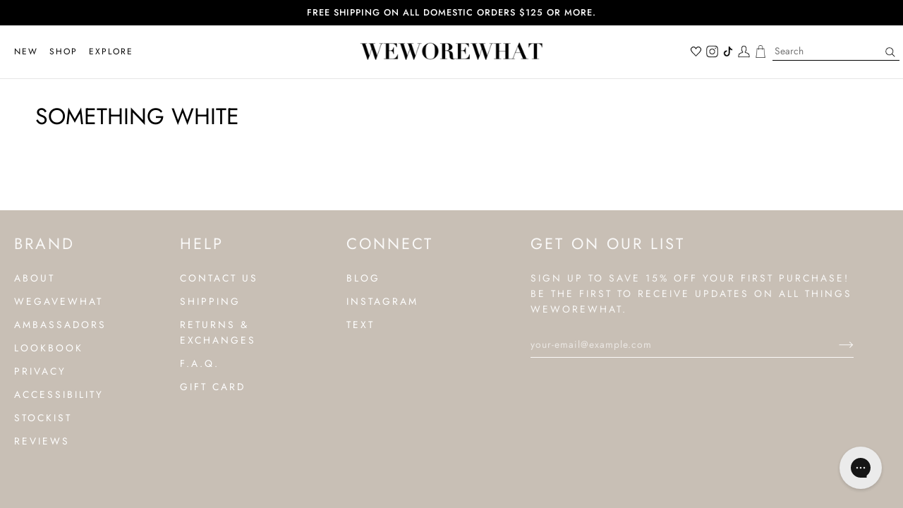

--- FILE ---
content_type: application/javascript; charset=utf-8
request_url: https://searchanise-ef84.kxcdn.com/preload_data.6y1M1G7t6H.js
body_size: 9753
content:
window.Searchanise.preloadedSuggestions=['white dress','black dress','mini dress','swim sale','corset top','leather jacket','red dress','corset dress','maxi dress','long sleeve','cover up','polka dot','one piece','denim top','bikini top','the tennis collection','midi dress','delilah bikini bottom','vegan leather','halter top','black top','wide leg pant','bra top','lace dress','white top','tennis dress','leather shorts','strapless dress','wide leg','bikini bottom','delilah bottom','matching set','tank top','cropped front button down shirt','oversized sweater','white bikini','off white','green dress','crop top','faux fur','brown dress','mini skirt','muscle tank','ski suit','midi skirt','biker short','sleep tee','denim corset','final sale','white dresses','claudia bikini top','denim dress','bandeau top','sports bra','puff sleeve','black skirt','leather pants','baby tee','scallop dress','white swim','t shirt','biker shorts','off shoulder','halter dress','drop waist','wide leg jersey pant','matching sets','leather skirt','linen overalls','heather grey','blue dress','crew neck','jump suit','oversized hoodie','cable knit','denim shorts','oversized crewneck','hot short','denim jacket','swim short','white strapless dress','off the shoulder','denim skirt','tennis skirt','white skirt','coatigan chunky sweater','white set','leather top','trench coat','low rise','bandeau bra top','active wear','tube top','cut out','cooper top','slip dress','maxi skirt','scoop bra','lace top','fur coat','cropped sweatshirt','sale swim','claudia top','long sleeve top','teddy bomber','floral dress','black bikini','mini dresses','towel wrap','active dress','oversized sweater cardigan','one piece swim suit','denim jeans','modal jersey','cover ups','long dress','size guide','corset midi dress','white mini dress','sweater dress','satin dress','black bikini top','button down','puff sleeve dress','green top','muscle tank mini dress','faux leather','polka dot dress','ruched cup','victoria set','wide leg pants','skirt set','high rise','linen pant','long sleeve dress','stretch lace mini dress','gift card','leather short','wrap top','blazer jacket','brushed poly','strapless corset dress','tube skirt','oversized sleep tee','white pants','denim bikini','black with under','black pants','crystal mesh','antique white','lettuce edge','strapless top','danielle one piece','pajama set','button up','sweat pants','cow print','active skort','black sweater','white shirt','ruched underwire','pink dress','jersey pant','swim skirt','denim blazer','long sleeve jersey crewneck','black bikini bottom','danielle bernstein','drop waist dress','open back','leather dress','cropped cardigan','black shorts','black maxi dress','dancer sleeve','swim coverups','linen dress','black swim','linen pants','white shorts','pajamas on sale','moto jacket','crochet pant','one piece swim','cotton collection','booty short','mesh dress','black set','jean jacket','puffer jacket','turtle neck','silk dress','scoop bottom','boxer shorts','lace up','leisure suit','lounge wear','v neck','red top','ruffle dress','pull on short','maxi dresses','black mini dress','relaxed linen blend','flare bell short','ruched top','victorian floral','basic eyelet overall','scoop neck','cropped blazer','hot shorts','wedding guest','bomber jacket','holiday dress','leather blazer','cooper bikini top','yellow dress','zip up','one shoulder','off shoulder sweater','rose eyelet','denim jumpsuit','blazer dress','bridal edit','knit dress','white bikini bottom','tank tops','brown top','red bikini','wide leg jean','bike shorts','denim shirt','denim romper','black blazer','high rise bottom','shirt dress','emily bikini bottom','safari leaves','tiered dress','green bikini','sleep short','denim short','denim swim','cooper bikini','white lace','tie waist skirt','swim shorts','underwire corset','lounge set','corset midi','lace skirt','halter bikini top','swim suit','boyfriend shirt','puff sleeve midi dress','midi dresses','cowl neck','black corset','brown leather','blue bikini','cut out dress','crochet pants','ruched dress','high low','corset maxi dress','sleep shirt','knit top','jean top','cargo pant','palm green','long cardigan','cotton jersey','green set','red set','sweater vest','black jacket','oversized sweatshirt','we wore what','emily bottom','scoop tank','black and white','tennis skort','dani shirt','suede jacket','lace mini dress','linen set','lettuce edge tank','white bikini top','swim suits','shell necklace','cow hide','claudia bikini bottom','plaid top','wide leg jeans','leather pant','fur jacket','oversized crew neck sweater','cami bra top','scoop cami','peplum dress','tie bottom','brown jacket','underwire bikini','navy dress','off the shoulder sweater','v neck bra top','high neck','tote bag','linen skirt','animal print','square neck','high waist','green sweater','black jumpsuits','white tee','white lace dress','white tank','wedding guest dress','sun glasses','riviera bottom','pull on','bike short','crochet top','strapless corset','cotton dress','like and','blue jean','grey long sleeve','long sleeve crewneck','mock neck','classic scoop bottom','zip front','black jeans','vegan leather jacket','black leggings','flare short','cargo pants','black leather','corset high low maxi','swim cover up','floral top','cinched waist cardigan','denim set','dark sage','long sleeve oversized sleep tee','plaid skirt','red swim','corset maxi','boxer jersey short','plaid corset','jean shorts','brown set','halter bikini','black cardigan','black dresses','knit set','floral set','white maxi dress','bandeau bra','v neck bra','button front scallop dress','white jumpsuit','stirrup legging','short overalls','asymmetrical lace mini dress','going out tops','summer dress','corset high','half zip','crewneck sweatshirt','claudia bikini','metallic pants','delilah bikini','ear cuff','sherpa jacket','black bra','stretch dress','jersey top','off white bikini','over all','high straight neck top','pj sets','triangle top','open back mini dress','white tops','lace up leggings','utility jogger','green swim','riviera bikini bottom','corset poplin dress','oversized shirt','feather dress','scoop underwire','tie waist pant','oversized crew','off shoulder top','high waisted','dani shirt dress','fringe jacket','fiery red','white midi dress','lemon icing','leather corset','straight leg','intimates and cozies','flare shorts','leather coat','slim fit blazer','oversized crew neck','triangle bikini top','leather trench','bell short','oversized jersey sleep tee','black romper','bralette top','cotton poplin midi dress','oversized sweater scarf','terry robe','swim top','cropped jacket','sequin dress','body suits','cozy cardigan','puff sleeve midi','ditsy roses','gingham top','faux fur coat','baby blue','white jeans','black tank','corset peplum mini dress','cropped sweater','the danielle','workout set','ruched underwire bikini top','tie front','asymmetrical dress','white sweater','silver jean','black long sleeve','swim cover','navy sweater','swim coverup','black mini skirt','cherry bikini','delilah top','corset poplin','cropped moto jacket','polka dots','bandeau bikini top','full coverage underwire','long sleeve shirt','sweat shorts','silver pants','boyfriend short','heather gray','linen top','muscle dress','fall collection','cropped top','twist cutout bodysuit','sport bra','classic scoop','pajama sets','ruffle top','high rise wide leg','blue set','underwire top','baby pink','ruched cup corset','neck tie','long dresses','belly chain','black bodysuit','muscle tank dress','white denim','crochet dress','red maxi dress','polka dot bikini','oversized tee','jersey short','spicy orange','adjustable ruched bottom','long skirt','glove boot','knit halter','puffer vest','green skirt','striped turtleneck sweater','red cardigan','cowl dress','scalloped crewneck','pink bikini','wide leg denim','fitted crew neck','quarter zip','off white bikini bottom','black cover up','vegan leather skirt','blazer romper','striped sweater','balconette bra','tie top','blue top','shell bikini','blazer set','beach pants','off white top','oversized sweaters','mesh top','flare bell','towel terry','vegan leather top','full coverage','long black dress','active set','scrunchie top','cinched waist','smocked midi','underwire bikini top','chunky sweater','court green','gift cards','button down shirt','high low dress','tennis collection','faux leather jacket','ruffle halter','halter bra','high rise legging','pajama pants','corset peplum','pull on pant','knit pants','sweat shirt','red stripe','gingham bikini','o ring','high waisted swim bottom','black hoodie','blue swim','red sweater','sweater set','sage green dress','black lace','satin mini dress','white long sleeve','denim overalls','silver dress','halter neck','red dresses','underwire swim','white t shirt','denim tio','black lace dress','black long dress','everyday bag','adjustable bikini bottom','adjustable ruched','leather jackets','lounge pants','ivory dress','button front','ruched front scoop maxi dress','silk maxi','sheer dress','going out','black dres','faux fur jacket','lace cami','strap corset midi dress','bikini sale','vegan leather shorts','long sleeve jersey','linen overall','lace maxi','white bottom','scoop bra top','elastic short','strapless mini dress','knit skirt','pleated skirt','ruffle bikini','eyelet top','halter ruffle','lace trim romper','white corset dress','swim wear','jewelry sale','brown skirt','lace up romper','claudia black','gold dress','white pant','long sleeve crewneck top','optic white','linen blend','cutout dress','corset high low','bell shorts','jersey crewneck','a line','rib knit','ruched bikini bottom','denim corset top','boxer short','heather java','strapless lace maxi dress','knit halter top','red and white','ruched cup mini dress','long sleeve crew neck','oversized sleep','linen shorts','peplum top','corset bodysuit','classic scoop bikini bottom','golf dress','racerback tank','wide leg jersey','cheeky high leg bikini bottom','white ruffle dress','powder blue','smocked dress','balconette swim','yellow top','long sleeve oversized','oversized cardigan','black tops','crystal mesh blazer','bandana top','white maxi','poplin dress','tennis and golf','polka dot top','ribbed cotton midi dress','tailored pant','sale dress','silk top','purple dress','ruched bottom','turtleneck bodysuit','knit romper','blue bell','black short','rose top','burgundy jacket','ruched swim','ruched cup button tank','dad jean','lace maxi dress','scrunchie bikini','black suit','high waist bikini bottom','denim tops','corset pleated midi dress','wide strap scoop tank','cami top','plaid set','boat neck','dress white','lace up legging','wedding guest dresses','high rise bikini bottom','linen short','ruched mini dress','leather set','shoulder bag','ruched bikini top','black coat','sweat set','eyelet dress','sale in','the corset dress','abstract leaves','off white bikini top','ribbed midi dress','overall short','black friday sale','off the shoulder top','vegan leather blazer','oat heather','off white swim','off white bottom','low rise flare pant','ruched muscle tank mini dress','cropped trench','long sweater','adjustable ruched bikini bottom','waffle leggings','scoop underwire top','navy blue','peplum mini dress','gift guide','pleated peplum top','party dress','peplum blazer','halter maxi dress','fitted t','reversible vest','short all','black one piece','mens swim','corset tops','lace pants','full coverage bikini bottom','stripe sweater','off shoulder dress','sale dresses','cotton top','stretch lace','scoop neck tee','well bel','sweat pant','lounge sets','midi skirts','dress black','babydoll dress','corset mini dress','high rise dad jean','black jumpsuit','tie waist','white romper','cape top','white button down','heather doe','swiss dot','oversized jacket','baby doll','pant set','white short','white linen','emily bikini','long sleeves','crystal mesh pants','v neck mini dress','cut out skirt','denim jean','orange bikini','sleeve dress','seamless leggings','off the shoulder dress','golf set','brown sweater','black and white dress','white long dress','long sleeve tops','short sets','knit sweater','brown leather jacket','high waist bikini','oversize scarf','silver jeans','black pant','pleated top','cowboy boots','sleep romper','stirrup leggings','lace rosette','bikinis on sale','black midi dress','grey set','velvet dress','strapless maxi dress','tiered sleeve','color block','corset pleated','corset legging','collar dani shirt','festival edit','terry cloth','open back dress','black leather shorts','gingham dress','icon jean','pajama pant','short dress','jersey pants','leather jumpsuit','underwire one piece','white bra','cloth short','ribbed v','wide leg pull on pant','tie front top','sequin skirt','relaxed linen','cheeky high leg','jean skirt','ivory top','black shirt','u ring','deep v','high rise bikini','tank dress','pink set','fair green','pearl necklace','mesh pants','beach cover ups','straight leg jeans','ruched claudia bikini top','v front midi dress','adjustable bottom','body chain','white tank top','wedding dress','birds of paradise','camp collar','ruched pant','scoop one piece','fringe skirt','long sleeve wrap top','dress mini','black leather jacket','bikini bottoms','black bottom','leather faux fur','vegan leather pants','peplum corset','feather robe','feather cardigan','satin skirt','ballet slipper','green shorts','black maxi','open back top','silk skirt','lace midi dress','ruched claudia','top black','o is','lace midi','lace midi slip dress','low rise pant','belt bodice','satin top','pearl earrings','puff sleeve mini','black tank top','burnout fleece','scoop cami one piece','claudia bottom','lace romper','modal jersey short','slit leggings','burgundy sweater','dusty blue','active skirt','cow skirt','black halter top','black crop top','v neck dress','ribbed tank','leather gloves','pale gold','mesh scoop','crop tops','balconette bikini','collar dani','mesh blazer','leather overalls','white suit','full coverage underwire bikini top','polo bra','wide leg jersey pants','asymmetrical skirt','gingham swim','knit polo','halter ruffle maxi dress','high rise dad','pink long sleeve','work out','ruched bikini','brown leather set','burgundy dress','long coat','sweatshirt and shorts','a line dress','pin stripe','penny lane coat','men swim','skirt sets','lace mini','red skirt','corset active','western wear','boxy tee','white corset','chunky cardigan','double tie top','bucket hat','midi pull on skirt','floral bikini','red mini dress','puff sleeve top','rainbow plaid','linen shirt','wide leg denim pant','denim pants','feather modal','black bralette','crew neck sweater','a line midi skirt','blue slip dress','scoop top','blue and white','floral corset','high neck top','pink top','ditsy rose','paradise marble','short overall','long white dress','cowl halter','flight romper','set blue','sale bikini','jean corset','high rise boyfriend short','balconette top','mockneck dress','scalloped dress','zip front one piece','wrap dress','oversized leather jacket','shoe size','scrunchy top','sleep tank','snake chain','jean dress','scoop rib bra','scalloped elastic pant','polar fleece','sport bikini top','sleep shorts','slip skirt','sweat short','white bodysuit','rose dress','ruched bra top','balloon sleeve','low rise swim short','satin set','military jacket','danielle swim','denim suit','long sleeve tee','denim bikini bottom','hourglass blazer','cottage blue','cami bra','sherpa hat','green pants','black jean','halter maxi','silky slip romper','light wash','dresses sale','brown pants','blue sweater','crochet ruched drawcord pant','us open','white maxi skirt','cargo jeans','high rise short','bean cuff','trouser shorts','muscle tank mini','relaxed tee','lace corset','scoop corset','collar coatigan','lace slip dress','short set','mini skort','ribbed cotton','red bikini top','crochet shorts','red vest','orange top','fur dress','lace trim','silk cami','purple sweater','travel bag','sage dress','crop sweater','ruched tee','leopard bikini','square neck tank','tube dress','polo dress','jersey shorts','high leg','sweater skirt','mesh pant','waist skirt','dress sale','bandeau bikini','scrunchie bikini top','cottage toile','feather halter','we wore what top','tigers eye','flower necklace','jersey sleep tee','white linen pants','rib sleeve blazer','rib tank','dress with','ruched bandeau top','short sleeve','mock neck dress','bubblegum pink','tortoise shell','blue skirt','collar shirt','sky off white','black legging','puff dress','classic plaid','sateen cami','backless dress','strapless lace','tuxedo blazer','leather look','v-neck bra top','wide strap','fitted waffle crewneck','bow pajamas','muscle rib tank','backyard sunglasses','active top','low rise jeans','corset poplin moody baroque maxi dress','zip up hoodie','tee shirt','white slip dress','ribbed dress','pant suit','smocked midi dress','grey top','body suit','relaxed vest','cowboy boot','black halter','cut midi skirt','sleep set','silk robe','towel terry wrap','holiday collection','lace set','white active dress','white dres','lace bra','button vest','waffle crewneck','suede bonded faux fur trench coat','wrap skirt','oversized tshirt','scoop cami romper','tennis set','lettuce edge short','the waist skirt','wide leg pull on','dark heather grey','cherries bikini','saved by the bell','ski jacket','gold necklace','blue floral','scoop neck mini','leather bra','ski pants','strapless maxi','spandex leggings','balconette bikini top','skirt mini','cut out midi skirt','cotton poplin','dad shirt','white one piece','lace tank','micro shorts','dusty rose','cow print skirt','cape dress','basic eyelet overalls','straight leg sweatpants','crop blazer','bow scrunchie','grey shorts','cowl mini dress','boyfriend shorts','utility pants','long sleeve crew','lace thong','oversized scarf','oversized sweater beanie','eggplant skirt','white midi','sweater scarf','www club','brown coat','jersey tank','long oversized sleep','racerback bra','cream dress','sleep rib tank','white mini','brown shorts','light blue','mini shorts','denim overall','deep storm','high rise tie front','wool coat','low rise swim shorts','core active','buckle bandeau bikini top','wide pant','backless gown','relaxed trouser','buckle top','backless top','belt top','pointelle tank','summer tops','scoop neck dress','capri one piece','oversized sleep shirt','booty shorts','pajama shorts','ribbed mini dress','rose choker','v neck sweater','henley bodysuit','cross necklace','vegan leather pant','summer dresses','basic overall','ribbed bra','oversized off shoulder sweater','oversize crewneck','silk pants','cozy shoes','long sleeve mini dress','black mesh','bow dress','cable knit pants','biker short cotton jersey','flare bell shorts','from to','scoop tank midi dress','red jacket','muscle tank bodysuit','corset denim','short dresses','vegan leather flare bell short','cami midi dress','high leg bikini bottom','fold over','tie front bottom','adjustable ruched bikini','red shorts','leather vest','lace slip maxi dress','orange dress','one shoulder one piece','cropped tee','underwire indigo comfort corset','strapless lace maxi','poplin top','cap sleeve','skirt white','long sleeve crew neck top','beach sarong','dark navy','leather shirt','ruched bandeau','sage green','knit shorts','emily top','ruched front scoop','floral skirt','ballet flat','strapless silky','pants set','grey shirt','corset peplum dress','yellow set','sport bikini','plaid pants','crop sweatshirt','ruched cup top','elastic pant','grey short','bikinis top','low rise trousers','low back','low rise bottom','tan dress','cotton sun hat','boxy crewneck cardigan','white blouse','floral swim','long line vest','red gingham','white sets','jersey long sleeve','sleep pant','one pieces','fly away','white t','billow sleeve','brown bikini','zip front corset','tier dress','riviera bikini','coastal blue','rhinestone pants','vegan leather dress','cut out straight leg','drop waist maxi dress','sleep tes','ruched underwire top','mom jean','danielle jean','black bottoms','blazer suit','set active','sweat sets','stripe bikini','strap corset','scoop dress','turtleneck sweater','puff sleeve cowl dress','leather bra top','vegan leather tube top','trouser short','mini black dress','corset mini','t shirt bodysuit','waffle beanie','slip romper','pink swim','light high rise boyfriend short','mini white dress','white puff sleeve','tiered watercolor ditsy ruffle maxi skirt','relaxed leisure suit','bubble skirt','scribble top','baggy jeans','boxy baby tee','jersey tee','white halter','mesh skirt','vintage toile','vegan leather bra top','to you','beach pant','suiting skirt','half zip sweater vest','vegan leather tennis skirt','brown maxi dress','black vest','mid rise','black swim top','cooper bottom','true red','button top','blue cardigan','plaid dress','st barths','peach cobbler','from me to you','cropped nylon quarter zip','rhinestone dress','pull on pants','mocha mousse','lace slip','swim skort','white jacket','lace skirt black','jersey boxer short','cargo jean','knit pant','fur skirt','high rise sleep short','summer sets','black tie dress','green jacket','one shoulder top','cottage clay','polka dot swim','straight jean','ribbed cotton midi','stripe dress','tiger print','red leather','sweaters & knits','t shirts','stripe shorts','suede faux fur moto jacket','satin pants','crystal dress','jacket leather','black lace top','shell ring','button up top','tiered mini dress','ribbed flare pant','check on order','henley romper','crew neck sweatshirt','dancer sleeve brushed poly','twist cutout','houndstooth bikini','black denim','v neck t','elastic waist pants','strapless peplum','bikini white','high low maxi','white overalls','ruffle skirt','lemon bikini','flower dress','sweater top','bridal dress','suit set','turtle neck bodysuit','high rise pleated pant','oversized crewneck sweatshirt','faux fur bomber','cream/mocha mousse','brown corset','spongie seersucker','leopard bike','eyelet overalls','thermal legging','white strapless','square neck mini dress','men shirt','fitted crew neck top','knit midi skirt','ruched corset','scrunch top','hot pink','brown cardigan','vegan leather short','long sleeve mini','spring dress','lettuce edge midi dress','high waisted seamless bottoms','button dress','blue dresses','snake chain jersey knit cutout maxi dress','puff sleeve mini dress','black crop','lace from','v neck polo tank','utility pant','snap off sleeve puffer jacket','faux leather blazer','cowl back','black leather skirt','button front dress','button front shirt','corset poplin maxi dress','white crop top','turtle neck sweater','v neck romper','billow sleeve top','cropped long sleeve','corset shorts','red dress maxi','active sale','hour glass','oversized jersey','sweater coat','tiered lace midi dress','white tshirt','scrunchie bra top','jersey crew neck','frayed jeans','babydoll cropped tank','strapless silky maxi dress','sherpa coat','grey leggings','hi low dress','muscle tee','sale tops','cotton set','active sets','vegan skirt','sleep wear','full coverage bikini','one pie','fog green','oversized chunky cardigan sweater','cropped moto','golden hour','straight leg pant','white vest','cotton shorts','black tee','resort swim','cooper bikini bottom','yellow bikini','cinched cardigan','blazer coat','leather trim','high waisted bottom','crochet fringe maxi dress','pajama top','crepe knit','crochet ruched crop top','towel terry robe','cut out straight','tie skirt','white long sleeve dress','top bra','smocked pants','adjustable bikini','swim bottom','delilah bikini top','silver pant','ribbed pant','strapless bikini','off shoulder ruched midi dress','swim one piece','crochet drawcord pant','best sellers','high rise jeans','white cover up','lace jumpsuit','black bikini bottoms','cropped quarter zip','halter cowl','jean shirt','black leather pants','cut out bodysuit','cami midi','cowl back maxi','asymmetrical bodysuit','slit legging','lace rosette dress','hammered cuff','baseball tee','strapless peplum mini dress','ruched legging','lace halter','halter midi dress','high rise tie front bottom','feather pants','boxy shirt','high waisted bikini bottom','mesh maxi','white bottoms','cropped trench coat','low rise bikini bottom','stripe top','cozy set','polka dot skirt','oversized denim jacket','white swim bottom','one shoulder bra','tie pant','high leg bikini','open back midi dress','sweater short','baseball cap','vegan leather gloves','strapless one piece','oversize sweater','cropped tops','white halter dress','animal tree','white ruffle','chambray dress','buckle bandeau top','crochet skirt','collar v neck sweater','cutout bodysuit','eyelet bikini','silk romper','white tiered dress','penny lane','linen trouser','wide leg jumpsuit','knit tank','padded bikini top','100% cotton hoodie','chain dress','sweater pant','flare pant','crystal skirt','cotton tank','gingham bikini top','mirror straight leg','oversized long sleeve','sleep top','snap off','leather cargo pants','v neck halter bra','sweat shirts','scoop neck mini dress','gold pearl earrings','eyelet overall','cowl neck dress','scoop neck midi dress','bikini top sale','olive green dress','weworewhat perfume','black knit','shorts set','linen blazer','red swimsuit','muscle tank cotton jersey','whisper white','black linen','vegan top','black boots','long sleeve romper','glove bootie','snake skin','bonded faux fur','jersey knit','dark wash','coating an','marble bikini top','vegan leather trench','black halter dress','spring rtw','blue long sleeve','smocked drop waist midi dress','corset jumpsuit','flower top','blue shorts','straight neck','booty rib short','sheer top','white leggings','lettuce tank','white satin dress','linen blend skirt','black top bikini','beach cover up','grey tank','army green','boatneck peplum blazer','slit pant','cardigan sweater','peacock bikini','lace pant','basic linen overall','boxy romper','collar top','active tee','tie dye','boat neck slip dress','mesh scoop maxi','stripe set','halter midi','silky trouser','palazzo pants','ribbed top','shirt bodysuit','cable knit tank','floral stripes','leather bomber','pink skirt','ditsy lemons','dress maxi','bikini set','strapless lace dress','high bikini','boxy crewneck','e-gift card','linen sets','high rise swim bottom','strapless white dress','tiger bikini','mens top','red maxi','sherpa mule','button front short','cutout wide rib sweater dress','pj set','mesh corset','strapless midi','oversized v neck','fold over slit legging cotton jersey','matisse blue','mini skirts','tiered midi dress','mom indigo comfort slit straight jean','gold swim','tennis sweater','dani top','xl cami','tennis bag','white button up','boy short','oversized knit','cow bikini','white silk dress','cafe sunglasses','lace mock neck','blue stripe','wavy chevron','puff sleeve crinkle chiffon cowl dress','white swim suit','black poplin corset','tailored vest','slit front legging','cotton shirt','the club','tailored pants','waffle top','acid wash','twist bodysuit','relaxed blazer','tie back','green polka dot','scoop back','leisure jumpsuit','cotton sweatpant','rhinestone jeans','cape blazer','tiered satin charmeuse ruffle high low dress','back top','silky romper','utility stretch twill denim straight jean','oversized blazer','knit short','pleated pant','faux fur bomber jacket','suit jacket','jean short','cut out tank','pull over','white coat','long sleeve grey','square neck halter bra','gold bikini','knit bra','feather halter satin charmeuse mini dress','black jersey','baby doll top','valentines day','lettuce dress','jeans denim','suiting blazer','ski jumpsuit','high straight neck','boxer bra','black and white top','button up tank','dresses white','white cardigan','marble bikini','suede bag','white jean','lounge pant','jersey bralette','fitted blazer','grey dress','oversized neck sweater','sport wear','loungewear sets','delilah ring','denim tank','ocean blue','asymmetrical top','cutout maxi','indigo comfort','dad jeans','yellow floral','rib tube top','multi way','cherry swim','plaid bikini','faux leather pants','feather top','ruched cup button midi dress','long sleeve modal','dancer sleeve top','white crop','satin charmeuse','black sets','black strapless','top and skirt','pj pants','set skirt','silk bra','active bra','scoop rib','dark denim','cape jacket','sale set','red sets','office top','one piece swimsuits','relaxed linen blend short','f22 intimates','ruffle maxi dress','rhinestone corset and straight jean','red tops','ditsy oranges','denim bustier','lace bralette','shawl cardigan','pull on terry jogger','utility stretch','black turtleneck','button front maxi dress','ribbed maxi dress','leather tube top','crew neck long sleeve cropped tee','high rise pleated','we wore what brown','black skirt set','jersey boxer','stretch lace mini','blue jeans','high bikini bottom','ruched v legging','fringe sarong','green bottom','ruffle poplin','crop tee','ruched bodysuit','bandana bikini top','scoop bodysuit','split legging','grey legging','4th of july','cut out jeans','suede bonded','long sleeve white dress','vegan leather trench coat','jersey romper','new balance','biker shirt','base layer','rose halter top','fitted top','black skort','micro wildflowers','denim vest','waffle collar jumpsuit','plaid blazer','ditsy daisies','eyelet pants','scoop tank dress','crew neck long sleeve','white off the','flare panel','v neck tee','boxy blazer','sequin top','poplin skirt','blazer skirt','long white','denim one piece','cropped denim jacket','ski suits','ditsy orange','mesh suit','chain top','brown maxi','feather modal jersey cardigan','march swim essentials','short white dress','poplin midi','black long sleeve top','bustier top','pleated wide leg','leather trench coat','lettuce edge shorts','belt bodice midi dress','black friday','jersey sleep','high waist bottom','blue pants','white eyelet','holiday dresses','polo tank','ruched cup midi dress','puff sleeve button up top','drop waist maxi skirt','maxi slip dress','bikini top black','sweater knit beanie','cheeky high leg bikini','pendant necklace','cropped leather jacket','cotton hoodie','terry jogger','fur trim','pull on shorts','tennis weater','set of','work out top','strapless mini','active romper','corset to','cowl back maxi dress','cropped knit quarter zip','vintage bikini top','orange swim','navy blue dress','tile green','ruched midi','vegan jacket','active zip up','pajama short','scrunchie dress','rib midi','high waisted bikini','flannel set','crop tank','wide strap scoop','yellow swim','intimates sets','leather tops','navy cream','strapless corset midi','eyelet slip dress','v neck top','blue bikini top','shell pendant','basic short overall','ruched cup dress','ruched front scoop maxi','black drop waist dress','glove boots','cowl neck top','light heather grey','navy top','grey sweater','danielle one','slim fit','suede coat','high rise leggings','sweater cardigan','strapless tube dress','pull on wide leg pant','cami dress','ruffle bikini top','v front','multi tie','brown blazer','twill jacket','knit muscle dress','duffle bag','strapless corset maxi dress','jean blazer','utility stretch denim straight jean','ruched cup one piece','red bra','v legging','green bikini bottom','denim patchwork','peplum mini','scoop rib bottom','bikini shorts','dress midi','sherpa vest','boxy long sleeve','jersey shirt','piped wide leg','ribbed jersey tank','eyelet slip','high rise jean','ruched maxi dress','leather mini skirt','strapless corset ruched dress','ruched one piece','going out top','for working out','ruffle corset maxi','sale biki','lettuce set','stone blue','elastic shorts','button up shirt','glitter bikini','faux leather top','henley muscle tank','green bra','sage top','ruched cup corset top','pink bikinis','pale navy','strapless silky maxi','ruched v-legging','pocket denim','summer clothing','brushed nylon','blue too','print bikini','long sleeve corset top','corset white dress','black sweaters','flat boot','rib midi dress','pull on wide leg','front tie','vegan leather fitted tube top','boyfriend joggers','the everyday bag','super light','black satin dress','corset bra','fur bomber','ditsy floral','v neck mini','denim bomber','the row','light heather gray','gold ring','thermal leggings','low rise bikini','feather pant','silky boxer shorts','leggings black','vegan leather with','smocked maxi','silky cami','pull on straight leg pant','tie front cami top','ruffle blouse','fitted crewneck','oversized leather','bikini short','button shirt','jumpsuit black','crystal mesh sleeve','relaxed leisure','vintage demi','beaded cooper top','strap corset midi','cowl mini','hunter green','open back halter','giraffe dress','navy skirt','bra tops','purple top','plaid shirt','full coverage swim','vintage jacket','ruched underwire bikini','crop straight pant','silk boxer short','tiered lace','sport swim','white short dress','twill denim','western boot','lace boxer','feather modal jersey robe','tennis top','bikini tops','oversized moto jacket','blue bikini bottom','sale sets','cowl neck bodysuit','buckle bandeau','jersey modal','pleated dress','smock dress','not so basic','seamless biker','high rise shorts','cable knit long sleeve','babydoll top','active shorts','ruffle bib','victorian set','black multi','classic bikini bottom','silver top','white active','green maxi dress','black strapless dress','flare pants','waffle legging','mom comfort stretch slit straight jean','wide pants','cropped baby tee','baby doll dress','crew tee','t-shirt bodysuit','we wore what bikini bottom','tie waist short','vest top','denim bottom','green blazer','military blazer','wide leg pant sleep','electric picks','bikini on sale','halter vest','fishnet crochet','style no','the travel bag','faux jacket','shorts denim','asymmetrical tiered dress','mens sale','90s floral','ruffle sleeve','rib midi skirt','chain pants','cotton pant','vintage demi top','blue fiery red','black corset top','lace trim bralette','elastic linen short','ditsy long sleeve','red cherry','wheat dress','square neck top','one shoulder dress','strapless midi dress','scalloped top','fur blazer','corset dresses','faux fur mini skirt','backless square top','swim trunk','halter ruffle dress','relaxed low rise baggy pant','sweatshirt sand','slit skirt','travel size','green court','ruched muscle tank','long jacket','leather jogger','floral bikini bottom','brown tank','bow top','oversized gingham','slip on','modal tee','drop shoulder','bandeau bra top cotton jersey','sweater skort','crystal mesh suiting pants','fruits bikini','black slip dress','linen vest','off white black','cool plaid','silky dress','button front scallop','high rise denim','halter neck dress','burnout fleece leisure suit','crew neck top','zipper fly pant','fitted long sleeve','leigh top','crewneck sweater','knit sets','mini sweater skirt','stripe shirt','v cropped','cable sweater','power mesh','short sleeve top','blue maxi dress','brown swim','white sarong','denim skirts','brown mini dress','long sleeve crop','oversize sleep tee','black long sleeve dress','bikini halter top','ruched midi dress','faux sherpa collar bomber jacket','silky bralette','puff sleeve smocked midi dress','white overall','lace ruffle skirt','silk boxer','ruffle sleeve silky top','ruched adjustable','long sleeve modal jersey crewneck','black satin','oversized mock neck sweater'];

--- FILE ---
content_type: text/json
request_url: https://conf.config-security.com/model
body_size: 86
content:
{"title":"recommendation AI model (keras)","structure":"release_id=0x60:2f:7a:4b:22:3c:2e:32:38:34:79:75:63:73:61:22:5c:2e:5b:5c:77:50:40:2a:74:46:70:2e:76;keras;5pvfjn5lqr22uwqdzr9ng9778cptrkq0jx8759urfnbe00usdpckxo63iajqduft6rshq4p6","weights":"../weights/602f7a4b.h5","biases":"../biases/602f7a4b.h5"}